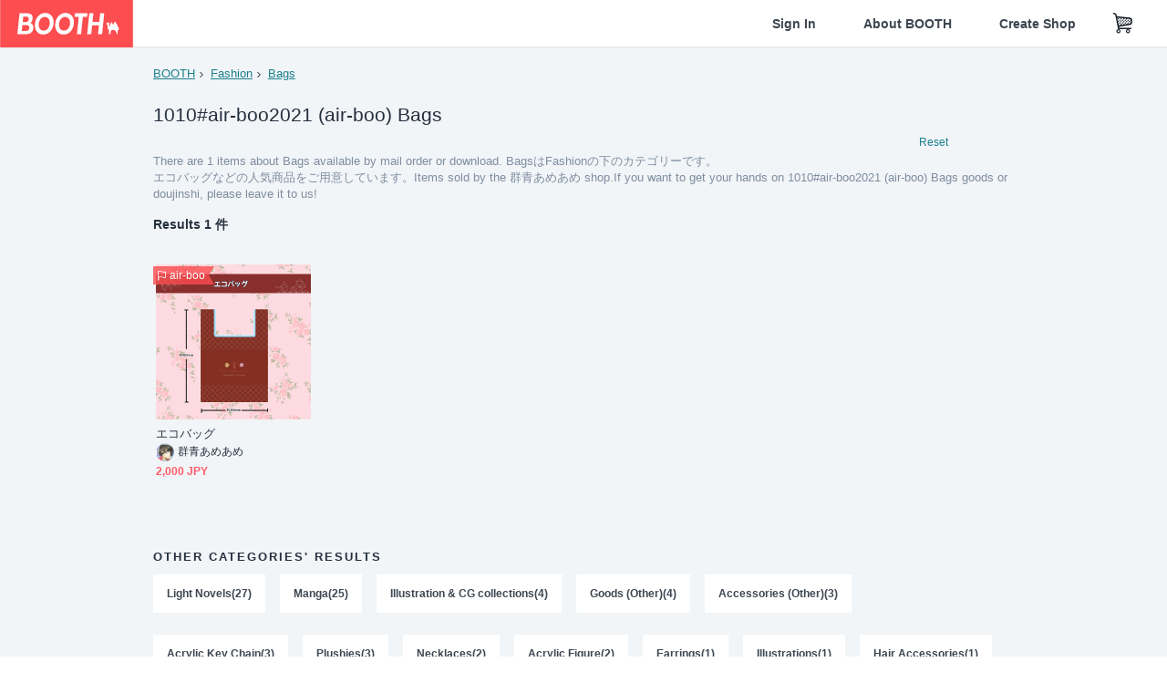

--- FILE ---
content_type: text/html; charset=utf-8
request_url: https://www.google.com/recaptcha/enterprise/anchor?ar=1&k=6LfF1dcZAAAAAOHQX8v16MX5SktDwmQINVD_6mBF&co=aHR0cHM6Ly9ib290aC5wbTo0NDM.&hl=en&v=N67nZn4AqZkNcbeMu4prBgzg&size=invisible&anchor-ms=20000&execute-ms=30000&cb=3sdqsl6sy2bs
body_size: 48702
content:
<!DOCTYPE HTML><html dir="ltr" lang="en"><head><meta http-equiv="Content-Type" content="text/html; charset=UTF-8">
<meta http-equiv="X-UA-Compatible" content="IE=edge">
<title>reCAPTCHA</title>
<style type="text/css">
/* cyrillic-ext */
@font-face {
  font-family: 'Roboto';
  font-style: normal;
  font-weight: 400;
  font-stretch: 100%;
  src: url(//fonts.gstatic.com/s/roboto/v48/KFO7CnqEu92Fr1ME7kSn66aGLdTylUAMa3GUBHMdazTgWw.woff2) format('woff2');
  unicode-range: U+0460-052F, U+1C80-1C8A, U+20B4, U+2DE0-2DFF, U+A640-A69F, U+FE2E-FE2F;
}
/* cyrillic */
@font-face {
  font-family: 'Roboto';
  font-style: normal;
  font-weight: 400;
  font-stretch: 100%;
  src: url(//fonts.gstatic.com/s/roboto/v48/KFO7CnqEu92Fr1ME7kSn66aGLdTylUAMa3iUBHMdazTgWw.woff2) format('woff2');
  unicode-range: U+0301, U+0400-045F, U+0490-0491, U+04B0-04B1, U+2116;
}
/* greek-ext */
@font-face {
  font-family: 'Roboto';
  font-style: normal;
  font-weight: 400;
  font-stretch: 100%;
  src: url(//fonts.gstatic.com/s/roboto/v48/KFO7CnqEu92Fr1ME7kSn66aGLdTylUAMa3CUBHMdazTgWw.woff2) format('woff2');
  unicode-range: U+1F00-1FFF;
}
/* greek */
@font-face {
  font-family: 'Roboto';
  font-style: normal;
  font-weight: 400;
  font-stretch: 100%;
  src: url(//fonts.gstatic.com/s/roboto/v48/KFO7CnqEu92Fr1ME7kSn66aGLdTylUAMa3-UBHMdazTgWw.woff2) format('woff2');
  unicode-range: U+0370-0377, U+037A-037F, U+0384-038A, U+038C, U+038E-03A1, U+03A3-03FF;
}
/* math */
@font-face {
  font-family: 'Roboto';
  font-style: normal;
  font-weight: 400;
  font-stretch: 100%;
  src: url(//fonts.gstatic.com/s/roboto/v48/KFO7CnqEu92Fr1ME7kSn66aGLdTylUAMawCUBHMdazTgWw.woff2) format('woff2');
  unicode-range: U+0302-0303, U+0305, U+0307-0308, U+0310, U+0312, U+0315, U+031A, U+0326-0327, U+032C, U+032F-0330, U+0332-0333, U+0338, U+033A, U+0346, U+034D, U+0391-03A1, U+03A3-03A9, U+03B1-03C9, U+03D1, U+03D5-03D6, U+03F0-03F1, U+03F4-03F5, U+2016-2017, U+2034-2038, U+203C, U+2040, U+2043, U+2047, U+2050, U+2057, U+205F, U+2070-2071, U+2074-208E, U+2090-209C, U+20D0-20DC, U+20E1, U+20E5-20EF, U+2100-2112, U+2114-2115, U+2117-2121, U+2123-214F, U+2190, U+2192, U+2194-21AE, U+21B0-21E5, U+21F1-21F2, U+21F4-2211, U+2213-2214, U+2216-22FF, U+2308-230B, U+2310, U+2319, U+231C-2321, U+2336-237A, U+237C, U+2395, U+239B-23B7, U+23D0, U+23DC-23E1, U+2474-2475, U+25AF, U+25B3, U+25B7, U+25BD, U+25C1, U+25CA, U+25CC, U+25FB, U+266D-266F, U+27C0-27FF, U+2900-2AFF, U+2B0E-2B11, U+2B30-2B4C, U+2BFE, U+3030, U+FF5B, U+FF5D, U+1D400-1D7FF, U+1EE00-1EEFF;
}
/* symbols */
@font-face {
  font-family: 'Roboto';
  font-style: normal;
  font-weight: 400;
  font-stretch: 100%;
  src: url(//fonts.gstatic.com/s/roboto/v48/KFO7CnqEu92Fr1ME7kSn66aGLdTylUAMaxKUBHMdazTgWw.woff2) format('woff2');
  unicode-range: U+0001-000C, U+000E-001F, U+007F-009F, U+20DD-20E0, U+20E2-20E4, U+2150-218F, U+2190, U+2192, U+2194-2199, U+21AF, U+21E6-21F0, U+21F3, U+2218-2219, U+2299, U+22C4-22C6, U+2300-243F, U+2440-244A, U+2460-24FF, U+25A0-27BF, U+2800-28FF, U+2921-2922, U+2981, U+29BF, U+29EB, U+2B00-2BFF, U+4DC0-4DFF, U+FFF9-FFFB, U+10140-1018E, U+10190-1019C, U+101A0, U+101D0-101FD, U+102E0-102FB, U+10E60-10E7E, U+1D2C0-1D2D3, U+1D2E0-1D37F, U+1F000-1F0FF, U+1F100-1F1AD, U+1F1E6-1F1FF, U+1F30D-1F30F, U+1F315, U+1F31C, U+1F31E, U+1F320-1F32C, U+1F336, U+1F378, U+1F37D, U+1F382, U+1F393-1F39F, U+1F3A7-1F3A8, U+1F3AC-1F3AF, U+1F3C2, U+1F3C4-1F3C6, U+1F3CA-1F3CE, U+1F3D4-1F3E0, U+1F3ED, U+1F3F1-1F3F3, U+1F3F5-1F3F7, U+1F408, U+1F415, U+1F41F, U+1F426, U+1F43F, U+1F441-1F442, U+1F444, U+1F446-1F449, U+1F44C-1F44E, U+1F453, U+1F46A, U+1F47D, U+1F4A3, U+1F4B0, U+1F4B3, U+1F4B9, U+1F4BB, U+1F4BF, U+1F4C8-1F4CB, U+1F4D6, U+1F4DA, U+1F4DF, U+1F4E3-1F4E6, U+1F4EA-1F4ED, U+1F4F7, U+1F4F9-1F4FB, U+1F4FD-1F4FE, U+1F503, U+1F507-1F50B, U+1F50D, U+1F512-1F513, U+1F53E-1F54A, U+1F54F-1F5FA, U+1F610, U+1F650-1F67F, U+1F687, U+1F68D, U+1F691, U+1F694, U+1F698, U+1F6AD, U+1F6B2, U+1F6B9-1F6BA, U+1F6BC, U+1F6C6-1F6CF, U+1F6D3-1F6D7, U+1F6E0-1F6EA, U+1F6F0-1F6F3, U+1F6F7-1F6FC, U+1F700-1F7FF, U+1F800-1F80B, U+1F810-1F847, U+1F850-1F859, U+1F860-1F887, U+1F890-1F8AD, U+1F8B0-1F8BB, U+1F8C0-1F8C1, U+1F900-1F90B, U+1F93B, U+1F946, U+1F984, U+1F996, U+1F9E9, U+1FA00-1FA6F, U+1FA70-1FA7C, U+1FA80-1FA89, U+1FA8F-1FAC6, U+1FACE-1FADC, U+1FADF-1FAE9, U+1FAF0-1FAF8, U+1FB00-1FBFF;
}
/* vietnamese */
@font-face {
  font-family: 'Roboto';
  font-style: normal;
  font-weight: 400;
  font-stretch: 100%;
  src: url(//fonts.gstatic.com/s/roboto/v48/KFO7CnqEu92Fr1ME7kSn66aGLdTylUAMa3OUBHMdazTgWw.woff2) format('woff2');
  unicode-range: U+0102-0103, U+0110-0111, U+0128-0129, U+0168-0169, U+01A0-01A1, U+01AF-01B0, U+0300-0301, U+0303-0304, U+0308-0309, U+0323, U+0329, U+1EA0-1EF9, U+20AB;
}
/* latin-ext */
@font-face {
  font-family: 'Roboto';
  font-style: normal;
  font-weight: 400;
  font-stretch: 100%;
  src: url(//fonts.gstatic.com/s/roboto/v48/KFO7CnqEu92Fr1ME7kSn66aGLdTylUAMa3KUBHMdazTgWw.woff2) format('woff2');
  unicode-range: U+0100-02BA, U+02BD-02C5, U+02C7-02CC, U+02CE-02D7, U+02DD-02FF, U+0304, U+0308, U+0329, U+1D00-1DBF, U+1E00-1E9F, U+1EF2-1EFF, U+2020, U+20A0-20AB, U+20AD-20C0, U+2113, U+2C60-2C7F, U+A720-A7FF;
}
/* latin */
@font-face {
  font-family: 'Roboto';
  font-style: normal;
  font-weight: 400;
  font-stretch: 100%;
  src: url(//fonts.gstatic.com/s/roboto/v48/KFO7CnqEu92Fr1ME7kSn66aGLdTylUAMa3yUBHMdazQ.woff2) format('woff2');
  unicode-range: U+0000-00FF, U+0131, U+0152-0153, U+02BB-02BC, U+02C6, U+02DA, U+02DC, U+0304, U+0308, U+0329, U+2000-206F, U+20AC, U+2122, U+2191, U+2193, U+2212, U+2215, U+FEFF, U+FFFD;
}
/* cyrillic-ext */
@font-face {
  font-family: 'Roboto';
  font-style: normal;
  font-weight: 500;
  font-stretch: 100%;
  src: url(//fonts.gstatic.com/s/roboto/v48/KFO7CnqEu92Fr1ME7kSn66aGLdTylUAMa3GUBHMdazTgWw.woff2) format('woff2');
  unicode-range: U+0460-052F, U+1C80-1C8A, U+20B4, U+2DE0-2DFF, U+A640-A69F, U+FE2E-FE2F;
}
/* cyrillic */
@font-face {
  font-family: 'Roboto';
  font-style: normal;
  font-weight: 500;
  font-stretch: 100%;
  src: url(//fonts.gstatic.com/s/roboto/v48/KFO7CnqEu92Fr1ME7kSn66aGLdTylUAMa3iUBHMdazTgWw.woff2) format('woff2');
  unicode-range: U+0301, U+0400-045F, U+0490-0491, U+04B0-04B1, U+2116;
}
/* greek-ext */
@font-face {
  font-family: 'Roboto';
  font-style: normal;
  font-weight: 500;
  font-stretch: 100%;
  src: url(//fonts.gstatic.com/s/roboto/v48/KFO7CnqEu92Fr1ME7kSn66aGLdTylUAMa3CUBHMdazTgWw.woff2) format('woff2');
  unicode-range: U+1F00-1FFF;
}
/* greek */
@font-face {
  font-family: 'Roboto';
  font-style: normal;
  font-weight: 500;
  font-stretch: 100%;
  src: url(//fonts.gstatic.com/s/roboto/v48/KFO7CnqEu92Fr1ME7kSn66aGLdTylUAMa3-UBHMdazTgWw.woff2) format('woff2');
  unicode-range: U+0370-0377, U+037A-037F, U+0384-038A, U+038C, U+038E-03A1, U+03A3-03FF;
}
/* math */
@font-face {
  font-family: 'Roboto';
  font-style: normal;
  font-weight: 500;
  font-stretch: 100%;
  src: url(//fonts.gstatic.com/s/roboto/v48/KFO7CnqEu92Fr1ME7kSn66aGLdTylUAMawCUBHMdazTgWw.woff2) format('woff2');
  unicode-range: U+0302-0303, U+0305, U+0307-0308, U+0310, U+0312, U+0315, U+031A, U+0326-0327, U+032C, U+032F-0330, U+0332-0333, U+0338, U+033A, U+0346, U+034D, U+0391-03A1, U+03A3-03A9, U+03B1-03C9, U+03D1, U+03D5-03D6, U+03F0-03F1, U+03F4-03F5, U+2016-2017, U+2034-2038, U+203C, U+2040, U+2043, U+2047, U+2050, U+2057, U+205F, U+2070-2071, U+2074-208E, U+2090-209C, U+20D0-20DC, U+20E1, U+20E5-20EF, U+2100-2112, U+2114-2115, U+2117-2121, U+2123-214F, U+2190, U+2192, U+2194-21AE, U+21B0-21E5, U+21F1-21F2, U+21F4-2211, U+2213-2214, U+2216-22FF, U+2308-230B, U+2310, U+2319, U+231C-2321, U+2336-237A, U+237C, U+2395, U+239B-23B7, U+23D0, U+23DC-23E1, U+2474-2475, U+25AF, U+25B3, U+25B7, U+25BD, U+25C1, U+25CA, U+25CC, U+25FB, U+266D-266F, U+27C0-27FF, U+2900-2AFF, U+2B0E-2B11, U+2B30-2B4C, U+2BFE, U+3030, U+FF5B, U+FF5D, U+1D400-1D7FF, U+1EE00-1EEFF;
}
/* symbols */
@font-face {
  font-family: 'Roboto';
  font-style: normal;
  font-weight: 500;
  font-stretch: 100%;
  src: url(//fonts.gstatic.com/s/roboto/v48/KFO7CnqEu92Fr1ME7kSn66aGLdTylUAMaxKUBHMdazTgWw.woff2) format('woff2');
  unicode-range: U+0001-000C, U+000E-001F, U+007F-009F, U+20DD-20E0, U+20E2-20E4, U+2150-218F, U+2190, U+2192, U+2194-2199, U+21AF, U+21E6-21F0, U+21F3, U+2218-2219, U+2299, U+22C4-22C6, U+2300-243F, U+2440-244A, U+2460-24FF, U+25A0-27BF, U+2800-28FF, U+2921-2922, U+2981, U+29BF, U+29EB, U+2B00-2BFF, U+4DC0-4DFF, U+FFF9-FFFB, U+10140-1018E, U+10190-1019C, U+101A0, U+101D0-101FD, U+102E0-102FB, U+10E60-10E7E, U+1D2C0-1D2D3, U+1D2E0-1D37F, U+1F000-1F0FF, U+1F100-1F1AD, U+1F1E6-1F1FF, U+1F30D-1F30F, U+1F315, U+1F31C, U+1F31E, U+1F320-1F32C, U+1F336, U+1F378, U+1F37D, U+1F382, U+1F393-1F39F, U+1F3A7-1F3A8, U+1F3AC-1F3AF, U+1F3C2, U+1F3C4-1F3C6, U+1F3CA-1F3CE, U+1F3D4-1F3E0, U+1F3ED, U+1F3F1-1F3F3, U+1F3F5-1F3F7, U+1F408, U+1F415, U+1F41F, U+1F426, U+1F43F, U+1F441-1F442, U+1F444, U+1F446-1F449, U+1F44C-1F44E, U+1F453, U+1F46A, U+1F47D, U+1F4A3, U+1F4B0, U+1F4B3, U+1F4B9, U+1F4BB, U+1F4BF, U+1F4C8-1F4CB, U+1F4D6, U+1F4DA, U+1F4DF, U+1F4E3-1F4E6, U+1F4EA-1F4ED, U+1F4F7, U+1F4F9-1F4FB, U+1F4FD-1F4FE, U+1F503, U+1F507-1F50B, U+1F50D, U+1F512-1F513, U+1F53E-1F54A, U+1F54F-1F5FA, U+1F610, U+1F650-1F67F, U+1F687, U+1F68D, U+1F691, U+1F694, U+1F698, U+1F6AD, U+1F6B2, U+1F6B9-1F6BA, U+1F6BC, U+1F6C6-1F6CF, U+1F6D3-1F6D7, U+1F6E0-1F6EA, U+1F6F0-1F6F3, U+1F6F7-1F6FC, U+1F700-1F7FF, U+1F800-1F80B, U+1F810-1F847, U+1F850-1F859, U+1F860-1F887, U+1F890-1F8AD, U+1F8B0-1F8BB, U+1F8C0-1F8C1, U+1F900-1F90B, U+1F93B, U+1F946, U+1F984, U+1F996, U+1F9E9, U+1FA00-1FA6F, U+1FA70-1FA7C, U+1FA80-1FA89, U+1FA8F-1FAC6, U+1FACE-1FADC, U+1FADF-1FAE9, U+1FAF0-1FAF8, U+1FB00-1FBFF;
}
/* vietnamese */
@font-face {
  font-family: 'Roboto';
  font-style: normal;
  font-weight: 500;
  font-stretch: 100%;
  src: url(//fonts.gstatic.com/s/roboto/v48/KFO7CnqEu92Fr1ME7kSn66aGLdTylUAMa3OUBHMdazTgWw.woff2) format('woff2');
  unicode-range: U+0102-0103, U+0110-0111, U+0128-0129, U+0168-0169, U+01A0-01A1, U+01AF-01B0, U+0300-0301, U+0303-0304, U+0308-0309, U+0323, U+0329, U+1EA0-1EF9, U+20AB;
}
/* latin-ext */
@font-face {
  font-family: 'Roboto';
  font-style: normal;
  font-weight: 500;
  font-stretch: 100%;
  src: url(//fonts.gstatic.com/s/roboto/v48/KFO7CnqEu92Fr1ME7kSn66aGLdTylUAMa3KUBHMdazTgWw.woff2) format('woff2');
  unicode-range: U+0100-02BA, U+02BD-02C5, U+02C7-02CC, U+02CE-02D7, U+02DD-02FF, U+0304, U+0308, U+0329, U+1D00-1DBF, U+1E00-1E9F, U+1EF2-1EFF, U+2020, U+20A0-20AB, U+20AD-20C0, U+2113, U+2C60-2C7F, U+A720-A7FF;
}
/* latin */
@font-face {
  font-family: 'Roboto';
  font-style: normal;
  font-weight: 500;
  font-stretch: 100%;
  src: url(//fonts.gstatic.com/s/roboto/v48/KFO7CnqEu92Fr1ME7kSn66aGLdTylUAMa3yUBHMdazQ.woff2) format('woff2');
  unicode-range: U+0000-00FF, U+0131, U+0152-0153, U+02BB-02BC, U+02C6, U+02DA, U+02DC, U+0304, U+0308, U+0329, U+2000-206F, U+20AC, U+2122, U+2191, U+2193, U+2212, U+2215, U+FEFF, U+FFFD;
}
/* cyrillic-ext */
@font-face {
  font-family: 'Roboto';
  font-style: normal;
  font-weight: 900;
  font-stretch: 100%;
  src: url(//fonts.gstatic.com/s/roboto/v48/KFO7CnqEu92Fr1ME7kSn66aGLdTylUAMa3GUBHMdazTgWw.woff2) format('woff2');
  unicode-range: U+0460-052F, U+1C80-1C8A, U+20B4, U+2DE0-2DFF, U+A640-A69F, U+FE2E-FE2F;
}
/* cyrillic */
@font-face {
  font-family: 'Roboto';
  font-style: normal;
  font-weight: 900;
  font-stretch: 100%;
  src: url(//fonts.gstatic.com/s/roboto/v48/KFO7CnqEu92Fr1ME7kSn66aGLdTylUAMa3iUBHMdazTgWw.woff2) format('woff2');
  unicode-range: U+0301, U+0400-045F, U+0490-0491, U+04B0-04B1, U+2116;
}
/* greek-ext */
@font-face {
  font-family: 'Roboto';
  font-style: normal;
  font-weight: 900;
  font-stretch: 100%;
  src: url(//fonts.gstatic.com/s/roboto/v48/KFO7CnqEu92Fr1ME7kSn66aGLdTylUAMa3CUBHMdazTgWw.woff2) format('woff2');
  unicode-range: U+1F00-1FFF;
}
/* greek */
@font-face {
  font-family: 'Roboto';
  font-style: normal;
  font-weight: 900;
  font-stretch: 100%;
  src: url(//fonts.gstatic.com/s/roboto/v48/KFO7CnqEu92Fr1ME7kSn66aGLdTylUAMa3-UBHMdazTgWw.woff2) format('woff2');
  unicode-range: U+0370-0377, U+037A-037F, U+0384-038A, U+038C, U+038E-03A1, U+03A3-03FF;
}
/* math */
@font-face {
  font-family: 'Roboto';
  font-style: normal;
  font-weight: 900;
  font-stretch: 100%;
  src: url(//fonts.gstatic.com/s/roboto/v48/KFO7CnqEu92Fr1ME7kSn66aGLdTylUAMawCUBHMdazTgWw.woff2) format('woff2');
  unicode-range: U+0302-0303, U+0305, U+0307-0308, U+0310, U+0312, U+0315, U+031A, U+0326-0327, U+032C, U+032F-0330, U+0332-0333, U+0338, U+033A, U+0346, U+034D, U+0391-03A1, U+03A3-03A9, U+03B1-03C9, U+03D1, U+03D5-03D6, U+03F0-03F1, U+03F4-03F5, U+2016-2017, U+2034-2038, U+203C, U+2040, U+2043, U+2047, U+2050, U+2057, U+205F, U+2070-2071, U+2074-208E, U+2090-209C, U+20D0-20DC, U+20E1, U+20E5-20EF, U+2100-2112, U+2114-2115, U+2117-2121, U+2123-214F, U+2190, U+2192, U+2194-21AE, U+21B0-21E5, U+21F1-21F2, U+21F4-2211, U+2213-2214, U+2216-22FF, U+2308-230B, U+2310, U+2319, U+231C-2321, U+2336-237A, U+237C, U+2395, U+239B-23B7, U+23D0, U+23DC-23E1, U+2474-2475, U+25AF, U+25B3, U+25B7, U+25BD, U+25C1, U+25CA, U+25CC, U+25FB, U+266D-266F, U+27C0-27FF, U+2900-2AFF, U+2B0E-2B11, U+2B30-2B4C, U+2BFE, U+3030, U+FF5B, U+FF5D, U+1D400-1D7FF, U+1EE00-1EEFF;
}
/* symbols */
@font-face {
  font-family: 'Roboto';
  font-style: normal;
  font-weight: 900;
  font-stretch: 100%;
  src: url(//fonts.gstatic.com/s/roboto/v48/KFO7CnqEu92Fr1ME7kSn66aGLdTylUAMaxKUBHMdazTgWw.woff2) format('woff2');
  unicode-range: U+0001-000C, U+000E-001F, U+007F-009F, U+20DD-20E0, U+20E2-20E4, U+2150-218F, U+2190, U+2192, U+2194-2199, U+21AF, U+21E6-21F0, U+21F3, U+2218-2219, U+2299, U+22C4-22C6, U+2300-243F, U+2440-244A, U+2460-24FF, U+25A0-27BF, U+2800-28FF, U+2921-2922, U+2981, U+29BF, U+29EB, U+2B00-2BFF, U+4DC0-4DFF, U+FFF9-FFFB, U+10140-1018E, U+10190-1019C, U+101A0, U+101D0-101FD, U+102E0-102FB, U+10E60-10E7E, U+1D2C0-1D2D3, U+1D2E0-1D37F, U+1F000-1F0FF, U+1F100-1F1AD, U+1F1E6-1F1FF, U+1F30D-1F30F, U+1F315, U+1F31C, U+1F31E, U+1F320-1F32C, U+1F336, U+1F378, U+1F37D, U+1F382, U+1F393-1F39F, U+1F3A7-1F3A8, U+1F3AC-1F3AF, U+1F3C2, U+1F3C4-1F3C6, U+1F3CA-1F3CE, U+1F3D4-1F3E0, U+1F3ED, U+1F3F1-1F3F3, U+1F3F5-1F3F7, U+1F408, U+1F415, U+1F41F, U+1F426, U+1F43F, U+1F441-1F442, U+1F444, U+1F446-1F449, U+1F44C-1F44E, U+1F453, U+1F46A, U+1F47D, U+1F4A3, U+1F4B0, U+1F4B3, U+1F4B9, U+1F4BB, U+1F4BF, U+1F4C8-1F4CB, U+1F4D6, U+1F4DA, U+1F4DF, U+1F4E3-1F4E6, U+1F4EA-1F4ED, U+1F4F7, U+1F4F9-1F4FB, U+1F4FD-1F4FE, U+1F503, U+1F507-1F50B, U+1F50D, U+1F512-1F513, U+1F53E-1F54A, U+1F54F-1F5FA, U+1F610, U+1F650-1F67F, U+1F687, U+1F68D, U+1F691, U+1F694, U+1F698, U+1F6AD, U+1F6B2, U+1F6B9-1F6BA, U+1F6BC, U+1F6C6-1F6CF, U+1F6D3-1F6D7, U+1F6E0-1F6EA, U+1F6F0-1F6F3, U+1F6F7-1F6FC, U+1F700-1F7FF, U+1F800-1F80B, U+1F810-1F847, U+1F850-1F859, U+1F860-1F887, U+1F890-1F8AD, U+1F8B0-1F8BB, U+1F8C0-1F8C1, U+1F900-1F90B, U+1F93B, U+1F946, U+1F984, U+1F996, U+1F9E9, U+1FA00-1FA6F, U+1FA70-1FA7C, U+1FA80-1FA89, U+1FA8F-1FAC6, U+1FACE-1FADC, U+1FADF-1FAE9, U+1FAF0-1FAF8, U+1FB00-1FBFF;
}
/* vietnamese */
@font-face {
  font-family: 'Roboto';
  font-style: normal;
  font-weight: 900;
  font-stretch: 100%;
  src: url(//fonts.gstatic.com/s/roboto/v48/KFO7CnqEu92Fr1ME7kSn66aGLdTylUAMa3OUBHMdazTgWw.woff2) format('woff2');
  unicode-range: U+0102-0103, U+0110-0111, U+0128-0129, U+0168-0169, U+01A0-01A1, U+01AF-01B0, U+0300-0301, U+0303-0304, U+0308-0309, U+0323, U+0329, U+1EA0-1EF9, U+20AB;
}
/* latin-ext */
@font-face {
  font-family: 'Roboto';
  font-style: normal;
  font-weight: 900;
  font-stretch: 100%;
  src: url(//fonts.gstatic.com/s/roboto/v48/KFO7CnqEu92Fr1ME7kSn66aGLdTylUAMa3KUBHMdazTgWw.woff2) format('woff2');
  unicode-range: U+0100-02BA, U+02BD-02C5, U+02C7-02CC, U+02CE-02D7, U+02DD-02FF, U+0304, U+0308, U+0329, U+1D00-1DBF, U+1E00-1E9F, U+1EF2-1EFF, U+2020, U+20A0-20AB, U+20AD-20C0, U+2113, U+2C60-2C7F, U+A720-A7FF;
}
/* latin */
@font-face {
  font-family: 'Roboto';
  font-style: normal;
  font-weight: 900;
  font-stretch: 100%;
  src: url(//fonts.gstatic.com/s/roboto/v48/KFO7CnqEu92Fr1ME7kSn66aGLdTylUAMa3yUBHMdazQ.woff2) format('woff2');
  unicode-range: U+0000-00FF, U+0131, U+0152-0153, U+02BB-02BC, U+02C6, U+02DA, U+02DC, U+0304, U+0308, U+0329, U+2000-206F, U+20AC, U+2122, U+2191, U+2193, U+2212, U+2215, U+FEFF, U+FFFD;
}

</style>
<link rel="stylesheet" type="text/css" href="https://www.gstatic.com/recaptcha/releases/N67nZn4AqZkNcbeMu4prBgzg/styles__ltr.css">
<script nonce="S55-4OE4-W-N06Xuj8jvVQ" type="text/javascript">window['__recaptcha_api'] = 'https://www.google.com/recaptcha/enterprise/';</script>
<script type="text/javascript" src="https://www.gstatic.com/recaptcha/releases/N67nZn4AqZkNcbeMu4prBgzg/recaptcha__en.js" nonce="S55-4OE4-W-N06Xuj8jvVQ">
      
    </script></head>
<body><div id="rc-anchor-alert" class="rc-anchor-alert"></div>
<input type="hidden" id="recaptcha-token" value="[base64]">
<script type="text/javascript" nonce="S55-4OE4-W-N06Xuj8jvVQ">
      recaptcha.anchor.Main.init("[\x22ainput\x22,[\x22bgdata\x22,\x22\x22,\[base64]/[base64]/[base64]/ZyhXLGgpOnEoW04sMjEsbF0sVywwKSxoKSxmYWxzZSxmYWxzZSl9Y2F0Y2goayl7RygzNTgsVyk/[base64]/[base64]/[base64]/[base64]/[base64]/[base64]/[base64]/bmV3IEJbT10oRFswXSk6dz09Mj9uZXcgQltPXShEWzBdLERbMV0pOnc9PTM/bmV3IEJbT10oRFswXSxEWzFdLERbMl0pOnc9PTQ/[base64]/[base64]/[base64]/[base64]/[base64]\\u003d\x22,\[base64]\x22,\x22w7TDvsOEwpxJAhQ3wrTDtMOBQ3bDjcOZSMOXwr80UMOjaVNZXTbDm8K7X8KkwqfCkMOpcG/CgRzDr2nCpx9YX8OAMMORwozDj8O+wpVewqp5dnhuEcO+wo0RMcOxSwPCvcKEbkLDqw0HVEN0NVzCtcKkwpQvLBzCicKCRETDjg/[base64]/CjlZobMKTTUgIYsOVw65MwoxmO0rDhRRTw5Vfw5PCmsKpw50WA8OqwqHCl8O/CVvCocKvw48Sw5xew6UeIMKkw5F9w4N/ASnDux7CksKVw6Utw6YCw53Cj8KEJcKbXz/DksOCFsORGXrCmsKFDhDDtlhkfRPDgDvDu1k6a8OFGcKdwrPDssK0bsKkwro7w6MAUmEuwpshw5DCg8ORYsKLw5k4wrY9DcKNwqXCjcOTwo0SHcKEw55mwp3CjHjCtsO5w7nCscK/[base64]/DjcOAw5DCqsOqW8OVAsKgX8OUesOSwrpjbsKyexUGwq/DkE/DnMKJS8O2w7YmdsOHUcO5w7xpw5kkwovCvcK/RC7DhgLCjxAtwpDCilvCjcOvdcOIwrgRcsK4OTh5w540QMOcBAUIXUl2wrPCr8Kuw5rDnWAiUcKcwrZDGUrDrRAicMOffsKtwpFewrV8w5VcwrLDhMKvFMO5c8K/wpDDq2DDhmQ0wofCtsK2D8O/YsOnW8OAX8OUJMKSRMOELSN2R8OpGRV1Gn0hwrFqOsObw4nCt8OcwpzCgETDpAjDrsOjc8KGfXtJwqMmGz1OH8KGw7AbA8Osw63CicO8PnsbRcKewojCrVJ/wrjCtBnCtxUkw7JnGzUuw43DilFfcELCnGtGw4XCkAfCslMMw7RFOsO1w4XDjjfDtcK8w7IVwrzCjkBhwp9JasOSVsKlQMKpfHXDoCtSE2A4QcOTAjYCw7bCqHfDrMKNw6rCncKhejABw7cbw4R3dkA7w5vDmmnCosKMCnzCmx/CqHXCvsKzE2sXFyc/w5PCtMO7GMKQwrPCtcObDMKFc8OgdULCj8OxFXPChsOkBypUw7U3YAkUwo8HwqwsCMOZwq88w7DCjsO8wpYzOlzCqnd9DW/DhW3DksK/w7rDq8O6f8OLwpzDk3p1woFTW8KKw6JxeUPDpsKHV8KuwpwJwq9xd0sdGMOWw4nDsMOpLMKJO8O/w4TCniIDw4TCh8KQZMK+KBDDukMvwq3DssKkw7XDuMO/[base64]/[base64]/[base64]/w6LDk8KpIsOOT0HDk8OCfSPDv0rDosKVw4glL8K1w6HDpHjCssKpTlZ8OsKaScO3woXDiMKJwpA+wo/[base64]/DpcK5MMK3D3NLw57Dhj0bF8K8w7fCq0skMBvCjw50wrtdCMKxW2zDsMOvEcKVaDgqYxNFN8OIDXDCisKtwrYxTiMTwrbCn2Z5wpbDqsO/ThoIQSxXw4FKwpHCl8Olw6PDlg7DucOsGMOlwpnCtw7DilbDjhlbSMObUivDm8KeUMOewoRzwoPCgCXCt8O9woBew5ZJwozColpaZcKyTXMJwoVLw5gbwqzCsQA3dsK4w6xRw67DisO6w5rCjnwOJ07DrcKowqwJw6nDkQ9kacO/A8KFw5xcw7EeRATDuMOHwp7DoScZw6bCklgVw6TDjFU/[base64]/Dj8KAw64fw5ECw7xHwqrDscKLFzgFw4otw7XCjUjDg8OGFsOLDsO0w6TDr8KAbxoVw50UfFwILsKqwobCmSbDlcKswq0YS8KFMQU1w7zDvF/CtHXCojnClsK7wqU3dsOVwpjCssK8Y8KGwr1Lw4rDqnPDtMOEZMK2wokMwrhZc2E1wprDjcO2flVNwppdw4/Do1Rqw61gNAYtw60ewobCksOHGxtuXFHDtcKaw6FNesOxwpPDm8OKR8K1IcOMUMKUZjXCmMKVwofDpsOxATghQXLDg1pIwo7CpgzClcOlEsKfCcO/cmZPYMKawo3DlcOZw4VNLcOHI8OIJsO8IsKbw69zwpxWw6LCrUcKwpjDiCRywq/CsWtow6rDrk9GdV1cbsKzw7M5TcKTdsKyQ8KFIcK6FTILw5V/VwjDm8OLw7PDlmzCjAk1wqZeKMOxBMK/woLDjUdFdsO5w4bCvx9tw4DCiMOpw6ZDw4rCksODGzfCksKVenwlw7/CqsKXw41jwqMsw5fDg1p1wpvDh0Z5w7rCpcOUO8KAwog1c8KWwox0w7waw7LDlsO8w6lsD8Okw6XCrsKMw5JrwqTClsOiw4XCiUHCrz8ROzfDgAJiQi96C8O2fcOkw5Q2wp1gw7bDnRUiw4k0wo/[base64]/DnsODDzRowrg5w4Ikwr/CrxbDgjDDlsOOw6PDn8O7CTFlNsKCwrvDunXDniYJesOhGcOhwooRIMOTw4DCssO+wrjDqcKwLSdFZTPDrUDCrsO0woDCkRc0w5nCi8OmL2bCn8KJccKnIsKXwofDpinCvDs8N2/DrElHwqHCuh08YMKyOcO7c3zCnxzCkks7F8OcDsO4w47Ch2oWwofCqsO+w6VZHi/[base64]/CvsOORMK3wr9sRifDu2gfCsKbey/Ct30lwobCgkkhw4B3ZcK8T0DClgTDq8O0YnLDnksow5xMSMK5CsKTVVUnE2vCuWnChcKYT37Ct1zDpH5oC8KBw7onw6XDjcK+TxRlLXYvHcOwwo/CqMOIwoPDiVdiw7kxUn3Ci8OuAFHDnsOzwosVK8OSwpjCpzINDMKjO2/DlivDhsK9UAsRwqpKBjPDrScLwobDsh3Cglh4w7Nxw7fDiyMDFcOvYMK0wogLwqcYwosCwoDDm8KSwovChT7DgcOqSwnDrMO/[base64]/acO/UMO7woIgX2jCnwTDg8KlRcKXw7fCii3CkmkTw6/CuMO6wqPChMKHFwHCnsOvw4soJRvCq8K6Onl5QivDmMKSSiMRdcKOB8KddcKLw4/CqcOXccOkfMOUwrl6WUjCsMOewprCkMKYw7ciwprDvztBesORBQLDm8O0cy8IwpkWwqYLJsKzwq44w6Vvwo3CmWfDt8K+XcOwwqhWwrA8w4DCoyJxw5fDrljCu8Kbw4V2dR9xwqDDpzlewrsqecOnw7/DqEhgw5fDpMKNH8K1WjPCuzPDt0hVwpx+wqA/CMO9eE9sw6bCucOrwoXCqcOcw5jDmsOdAcK1fcKcwp7ClcKbwp3Dl8KyMcOXwrkqwodOVMObw7bCscOcw5nDscKdw7rClhVLwrzCqHxrKi7CrQnCjDAPwqjCocO0RsOdwpXDjcKQw7I5B1XDiT/CgsK8w6nCiTAKwqQNcMKywqXCmsK5wpzCvMKvMMKAI8Olw7zDn8OPw4zChQXDt20ww4vCghTCjUkbw4rCvxVGw4rDhUFhwq/CpWbCuVfDgcKNHMONNcK4L8KRw4ctwr3DrUXDr8OqwqEjwp9ZEFRWwq9fOCp7w6xpw414w64qwoHCv8KtQcKFw5XDksKCPMK6e11tDcK1KxXDrjDDqSbDnsK2AsOyI8OIwpQQw7LCrUDCuMOTwoLDnsOvO09gwq1jwq/Dm8KQw4QMJ0YnQcKPUgLCvcO8ZXTDnMKtVsKYcXLDgBclaMKWw6jCtAnDpcOiZ2cew4EiwrADwqRfPlUNwoVyw4rDlkVBA8OTRMKUwoZJXRchDWbCqgQtwp7DlUvDuMKjUR/DosOaJcOIw4LDq8OCXsOiLcOGRHfCgsOtbzViw6oLZMKkBMKpwprDljM6D3LDtkwWw59Vw44ceCUmAsKZVcKCw4Akw6Mvw7F0XMKTw7JFw6dveMK5IMKxwrsvw5rDpcOWFQoUFRDCncOJwpfDl8Oow43DgMKywrlgBn/DqsO+IcO8w67CsjZ2fMKkwpZ/I3rDqsO/wrjDgBTDoMKtPSDDiA3CtU9qecOMHALDnsKHwqwFwq/Ck0Q2EjM6RMOfw4AJacKzw5Q5UgbCqcOyT0jDisOMw7FWw5fDv8O1w7pLQnYVw6vCoBNxw41Ody08w47DlsKdw5jDt8KDwoQyw4zCsDVCwrTCs8KXBcOjw45hb8KZGx7CpGbCosK8w6bCuXt6fMO5w7cpCFYSbGDCkMOid2/DvcKPwo1Iw6c7S3DDqDoiwqLDusKUw7LDrMK/w4FrB3AGcR4+JjvDpcOGQWMjw6LClgPDmmk2wp5Nw6I+w5DCo8OAwp4Pw6XCvMKywqDDvyPClxLDsXJtwpJ9MH3ChMKTw63CpMKywpvCp8OvQMO+acOwwprDok3CqsKzw4BXwqTCnyRVw7/DusOhGzwzw7/CvzDDllzDhMO5wo7DvFArwpsNwp3CmcO1eMKfS8OyJ2dJBzI8fcK1wolaw5Y7YmgeU8OLN38iMwTDnjh5csOFJA9/HcKoMijConDCm1saw7djw5nCgcOHwqpiw7vDtGANd0Z0w43CssOxw6LDulDDtT3DjMOCwoJpw4PCnCZlwqfCmgHDn8K4w77DnlkOwrgVw6E9w4TDm0XDkkrDoUPDtsKvCw3DpcKDwqDDt3MFwrkCDsOwwpp+McKsZcKOw7rCvMORdjTDjsKpwoZXw7BLwofChCh/[base64]/Cq8KEIMORw63DvxlFw6/[base64]/CtTbDvsKON8KUJsKWXMK9b8K3w6QWwoRrw4c1w4okwq1PKWXDjgfDiVZkw61nw7IWPwfCusKwwpvCvMOSNXXDuy/DnsKgwrrCliNQw6jDqcKSN8OXbMOYwqrDjU8Rwo7Cui/DlcORwrzCvcKcDsKwFhYww5LCtFtJwpo1wpVGO0BtXlvDlMOLwoRBEDZ/wqXChEvDljLDpQ48LG1+L14Lw5JCw7HCmMOqwonCusKzbsObw5gcwqcYwow+wq3Dj8OMw4zDn8K+LMK5DSB/f2xVFcO4w6VYw6d3wqZ5wrXDiSd9e351QcK9LcKTWVPChMKEXmN1wozCvsOCwonCpHDCn0vDlMOowrPCmMK6w5Zgwo/DtMKNw6fCvFs1PsKUwqnCrsK5w5QIO8Osw7/CocKDwpUJUMK+QQjDrQw3wqrDqcKCO1nCun5Tw7pNJyJgdjzCqMKAQipRw45HwoQ7Zj8ObHEEw67DlsKuwod9wrMhd0sCQsKsJCZfPcK3woXDkcKnQsKpIcO1w5fCisKSKcOYOsKGw7QSw6QQwp/Dm8Kaw5o8w405w7DChMOACMOFXsOCQDbDrcOOw7dwUgbDscOCWi7DqjjDmDHChX4eLGzCpU7CnnFtYBVHZ8KYQsO9w6BOfVPCnQ1kI8KcK2VRwqUewrXDr8O9JsOjw6/CgsKcw6Nkw5tHOcOBBF/DtcOOYcO7w5zChTXCksO1wqEWMsOzMhrDncO3BkR8HcK8w47Cil/DocO0Mh1/wonDhzXDqcO0w7PCuMOXVS7ClMOwwpjCsyjCsQMuwrnDgsK5woMUw6s4worCrMKiwr7DuXnDm8KIwofDky5wwrhhw591w4fDs8OdR8Kew40zH8OSX8KUDBHCg8KZwrEOw7nCgADChikZBh3CiAUnwrfDoipqRQfCmn/CucO8SsK/[base64]/CrzjDpMOEFTLCgMKgwo/DvsKWD8KnJGIVOMK4w5TDkygzWU4nwovDiMO6O8KOHGN/[base64]/[base64]/DqMKvwr7CrAfComsJB8KywpvCmyIacQNqwoPCiMORwoM/[base64]/CsMOow64SwqXDoTI1XmkUO0wyw7A8w7DCtCfCqh3Cs2Qiw7ZuAjUXJzbDhsOycsOYw7MRNyp/SzbDm8KLbU95QGUwTMKPTcKuAxF0RATDtcKeD8KLGWlASAF+ZSoqwpPDlDp/[base64]/w557CcKhH0vDolJwbXHDqsKiSGHDj8K5w5rDoDpewrDCj8KRwr0Vw4/DhsKKw6rCtsKeacKsZG8dTMOawqQXZizCsMO6wp/CiEbDvsO2w7/CpMKUQElTYgvDuzrCmMKYDiXDiifDtAnDscKRw4Vxwpx+w4nDlsK1wr7CrsO6f37DmMK0w5YdLBkqwpkIPMO8c8KpB8KcwpYLwrHChMOhw55AD8O4wrTDtjwCwqzDjcOQeMKYwoJob8OJYsOJIcO/[base64]/DskzDk8O/Q18Pw4PDsXrDplN2NEnCnMK7JcKnwpjDrcOlHMOxwq7DvcOLw6gQaU0SFxcyW1wrw7PDl8KHwrXCtjFxQhYVw5PCqHtmDsOTV0k/XsOQGg4UTjXDmsOpwqg1bm3DpHXChl/[base64]/[base64]/[base64]/TGrDigxgQcK8G0wnQsORPsKQwofDhMOsSFPCt2jDvi/CmAt6wrZHw4wGBsOGwq/[base64]/CsnFHwqPCnloiYlNBWsOvw58Aw61aw79yJGnDqnp5wpRmSVnCv1LDqiXDssOHw7jCkjE+XsOqw5XClsO6A1wXXF9hwq5iZ8O/w53Ct2ZkwpRRXgoYw515w5zCjxkoYHN8w5dOVMOQD8Kdwp7DvcKTwqRxw53Cu1PDv8OEw4pHOcK1wqspw6wFIQ9Ow69VR8KVNCbDpMOtAsOcU8KMA8OnY8OVEhHCo8K8C8OVw79nEBEywozCvX3Dvz/Do8OVHn/[base64]/DpMKrd0XCqcO9DVN/wrIvHSDDtAvDgyrDtEzDrDNrw7I9w6dVw4low4gbw7bDkMObRcKWbcKOwqPCp8OpwpNHOcO6TyXDisKgwo/CrMOUwo5NF0DCuHTCjMK7DB8Jw6PDlsKoCEjColLDmGlNwo7DvsKxfh5UFll3wrd+w5bDrgFBw6EDfMKRwroww6hMw4LCnTwRw5Y7woDCmWsUJsO+IcOxWTvDg3pTCcOpwql+w4bCpgd6wrZvwpU6cMKMw4lWwqnDvcKWwqM2SVXCu07CmsOQaUjCq8OEIk/CtsK7w6ReWkQwYB1Hwq5PfMKgHzpUKkREI8O1DcOow6EbPzfDoFMYw4t8w4xfw7bCimTCvsO7bGoZCsKCOXB/HBnDl3tsB8KSw4ZqTcKBb2/Cp2oyIi3Ds8O9w6rDosK0w53DtUrDtcKVPm/CsMO9w57DjcK7w7FGP1k1w4htF8Kbwp9Fw5ApNcK+FynDvcKVw6bDgsOvwqHDiQtgw64BIsOuw5HDogPDk8ObK8Kow6lvw4sGw7l9wp8CXWrDg1s1w6YsasKIw4tcIMKWSMKfMD1rwo7DtCrCv3DCgHHDj2/DlEnDjERzYQzCkAjDnm19E8O+wqYOw5Vvwo4lw5ZWw4dvO8OjAGLCj30gTcOCw4EgXFdCwrBgGsKQw7hTwpLCq8OMwq1qJ8OrwoddSMK5wrzDvsOcw5nCpi9zwoHCpjAcOMKEKsKMRcKPw6N5wp8/[base64]/Dh8KVTcKIBTZFw55Kf8O5w5jCnMOzw6DCpcKMAEMXwq/DnwxoC8OOwpPCgABsJjfCmsK5wrg4w7XCgUQzDsKbwobChwLCt1VswrzCgMOEw7DCocK2w4deTcKkcHAxDsONYVhhDDFFw73Dg3xrwoNJwqVtwpPDnR5sw4bCkzQ4w4d3w4VyBRLDgcKtwp1Ww5doCScZw6Zdw5/CocKTZAJiLjHDlGDDkcOSwqDDlR9Rw48Kw4TCsS7ChcKWwo/CgVxkwop1wppQL8KpwrfCo0fDqVs8O04kwrPDvR/DgA/DhD5Jwp/DiiPCjWdsw4QDw4HCvBXCpsO3KMK+wpHDncK3w4lWDWJvw5FOb8K1wpnCoHXCicK7w60KwqLCh8KUw5DDowViwpXCjAwZIsO/Gy1QwoTClMOMw4XDlG5dUcKmB8Oaw55DfsO/Nmhiwqg9e8Ojw6Bfw4A1w7DCrgQZw5jDg8Kqw7bCvMOxDmMsB8KrJwvDqmPDtixswoPDoMKOwobDpRrDisKXKyHDvcKFw6HCmsOCbBfCpADCgk4fw7nClMKne8KRAMKNw6NcwrzDusOBwpk+w6HCgcKJw5rCjxzDvhJxYsOvw54IBE7Dk8OMw6/[base64]/w5JswobCj8OxwqQmw5nCtzLDusKLKWF2wrPChXMwJcK5P8OnwrrChsOZw7rDnm/CtMKyX0AYwpnDm0vDuD7DllDDnsO8wpEzwrvDhsOLwq9YTA5hPMO8QHkBwqPCkS9KNhNzTMKyfMO/wpHDpidtwr/DulZGw7nDgMORwqdYwqvCukDDnmrCuMKFZMKmC8Ohw5YLwr0kwqvCqcO1S050MxfCksKHw4J+w7HCsEYRw4J/[base64]/[base64]/[base64]/Dqx3CpzB6w7HCrkbCrwvDmk3Dm8K+w4U1w6ADUGzCm8O0w5EZw7gwMMKIw6zDuMOnwoDChCpGwrPCosK4LMOyw67DlsKew5B4w57DncKQw6cfwqfCn8O/[base64]/Clkc8w59tXCxFwqFew4TDmzd+wqkUZsKjwqPDp8O/wrtgwqpSccKcw7XDosO+YsKiwpvDgyfDlFPCnsOFwo7DtCYxMwgcwoDDlgbDsMKLDX3CqSZUw6HDmgfCoQodw4tNwq7DocO+wp12wofCrQ/DjMOWwqM5SygwwrJyGcKxw6vCm0PDrk7CmzzCisOhwr1VwrbDmsKfwpvCtjkpTsKRwoDDqsKFw4wAMmTDnsOswoc7dMKOw4TChMONw4nDrMKiw7DDrB7Dq8Kxwokjw4Bhw4ZeL8OhUsOMwotTLsKVw6bDkcOjw6U/ThtxXCbDtFXClmDDoGrCjnckQ8OTbsO6ecKwJzdZw7s+IyDCtRTDgMOjHMKJw57Clkp0wr5nAsOVNsKiwrhoD8OfQ8KqRm9hw4oFXXlBCMOQw6LDjwvCnS5Xw6/CgMKfb8Ocw7LDqgTCi8KRIcOSOT9qEsKydz4CwqcTwpoWw4puw4hlw51XO8OCw7s3wqnDg8KPw6EuwrzCpF8sasOgacKUPsOPw4zDk19xEsKmE8OfXlrCtAbDkk3DqAIzRVbDqgM1wpHCjVvCqXIEesKKw4PDt8O1w6LCohI4DcOYDz0qw69Cw6/DrA3CqMKNwoEfw4TDhcOBIsO+G8KMUcK5DMOMwrwTQcOvP0UcVsK+w4fCrsO7wrvCi8K5w43DmMKDPFddf3/[base64]/[base64]/[base64]/CssOvVHTDs8OPfVbDiyvChDQtwrLCsD7DsX/Dk8KNNm3DkcKAw5NIVMKIUy4uJU7Dkgw4wr5zKRnDpWzDl8Otw78HwoxYw6VFHcKAwq88OMO6wpV/UCZGw5fDkMOjP8O0YyEewo88GsK3w6trYg5qw57Cm8Olw5g0ElTCgMKBRMOHwp/CrcKnw4LDvgfCtcKmHizDmVPCpkrCniZ0AsOywqjDvG3DonEJaVHDlTwyw6HDmcO/GUQRw4tfwrMmwpjDuMKKw5Jcw6dxwqvDhMK6fsO5BMKEZMKSwpfCo8K0wqNmW8O1RHtzw4XCrcKPakdOJnp5R29iw7nCkWUuBFkHT2LDum7Dkw/Cl0YfwrDCvTclw6DCtA/DgcOow7seSy88OcKoOl7DssKywpcAdwLCuH0Tw4HDi8KrasOyOHfDrwEUw5okwqMIF8OJecO/w6TClMOwwrtyKSBZU0XDggbDkjrDqsOnwoc4T8Kkw5rDunktJH3DlWjDvcKywq/DkDMfw7TCuMOaZMOeLmcfw6rCiWUgwqFiEsOPworCtS/[base64]/DmMO6w5VSUF46aMKnw6oFE8OewplTwqZXwpoJCcKnUF3CosOgJMK7dMKgPzrCjcKRwp7DlMOkQ1ZKw7rDqgkVLjnClH/DkiIvw6jDnRnDkCpxanLCjGlewpjDhcOEw5vCtQ4ww43CqMOUw4LCjH4XYMKCw7hSwp9DbMOkIT7CgcONE8KFGWTDj8KDwrQYwq8/fsKPw7bCiEE0w5PDo8KWNSTCgkclw4FMwrbDm8OHw7wmwqHCmnUiw74Xw6g4bXTCmMODCMOBOcOzLMK4fsK4A2x/cV1hTHfClMOTw5HCqHZTwr1iwo3CpsORaMKkwrjCrSo6w6V+V03CnSPDhFoEw7MnDwfDozQNwqhIw6EOBMKDZFsIw68oVcOxN14Cw6xBw4PCq2E6w5NTw7pgw6fDgm1oCx1QBMO3ecORccKhIjUNXcO8wr/CtsO9w71gFMK7HcKYw53DscOPF8Ocw4nDoV56BcK4dms4AMKjwqFcX1/[base64]/w6fCkH3CgMOywr5rAWHDksKDwpvCiDxNwox4JhjDpBZtccOsw4PDjkFvw6N1Pw3DusKic3tHbGIAw4jCu8OwXX3Dhi85wp0Hw7XDl8OhQ8KJMsK8w4pPw6ZOZ8Kpw6jCsMKnSSnCqVLDrj0nwqjCgR1fGcKkFRNVO3xRwqXCpsOvDTNSHj/DrsKowoJxw4nCnMKnUcO2QMOuw6TCrB9bG3/Do2I6wo8tw7rDssK1XnBRwrjCh0VBw6nCssOsM8Ord8KZeCNyw7zDp2/[base64]/w73CjMK1w4lew4PDm8OywqIpFMOhKsO5ecOnGFJtDDzCpsONMsKmw6fCvcKtw4zDqmppwr3DsURMLUfCmirDkkzCtsOKajHCiMKXES80w5HCq8KBwqpHU8KMw6cOw4QFwqkqGwBVbcKKwpRuwoXCiH/[base64]/DvDXDhcOiw7M0w7Jnw7leelBYFsKgDQXCjsKJesOuY2lWXzjDnGZwwoXDo2UHCMKrw5ZKwr5tw79vwoZqfVZkGMO4SsOsw7twwr0iw6/DqMK8CMK+wodGDwkNRsKKwqFWIDcVZTU4wpTDisOzEMKtOMOHTDHCiSTCi8KaAsKOPEx/w67DhcO7RcOhwqkgM8KHOkvCt8OCw4bCiGbCpgZAw6DCjMKOw6sPSWhFPMK4IhHCkD/[base64]/[base64]/Dh2MzwrF1AMKxainDsH3Ch8KPw4nDmsKPJcO3wp9jwqfCh8K4w6pdL8Krw6PCtsKbGcOtfUbDv8KVGB3DsxV5E8KVw4TCgMKZQ8OSWMK2wonDnlrCvg7CtT/CowvDgMKELjJTw5NGw5/CucK3InHDo1rCkCg0w6vClsKgMMK+w4I3wqB2wrLCucKPCsOANB/CocKKwo7ChBjCr2TCqsK3w59DXcOgaUBFTMK3NMKdLcKKPxIrD8K2woMJN3nClcObZsOlw59awr4acVNfwppewqzDucKVXcKtwpg8w5/DvMKPwo/DvloOSMKgwrPDmUnCmsOcw5FKw5hqw4vCuMKIw6vCnw1Mw5ZNwqMMw4rCkhTDv2xkRyBTKsKJwropeMOvw6nDtifDkcKZw7RFfcK7X0nChcO1GCAKEyRzwoQnwqtTRx/DpcOGKhDDv8OfAgUVw5drI8O2w4jCsHnCmWXCnw/[base64]/[base64]/CiUsmEsK1O8OMTVLCisOUOhsqa8OofGJOFTfDpMOVw6HDkSrCjcKQw5JSwoMBwoAfw5ULCgbDmcKCHcKCTMOxX8K+aMKfwpEYwpx0QTUtZWwIwofDlGPDrTlEw6PCqMKrdCcaKy3DssKUGFNLP8KnCwLCpcKDPyonwr1Rwp/[base64]/[base64]/CgVfDtMOlOMKrw5XCrsORwpnCrU/[base64]/Dgx/CuUjDl1zDv0nDg2jCvhRwCgbCj8K8G8OowoPCgMOCVws1wpPDvsO5woEgUjMzPMKPwpN5MsOaw7R2w7jCp8KnGEgbwpDCkBwqw5bDsU5JwrMpwppgbnDCssKRw7vCpcOWbiDCoB/CkcKSO8K2wqp2W0nDpU/Do1QjYcO7w5FYYcKnFyDCs3LDsTFPw5lQARHDj8KJwpAYwr/[base64]/DlMOaw6vCgsOOw4R/Q8OJFsKIacO9AcKlwqgdM8OKKg0Dw7jDrhhuw4wbw5vCiCzDosOTAMOSPiXDi8Knw7TDlQ5EwpQ/MhIDw7EEesKcD8OZwphCeg46wqFAIibCjU9hScO3cgkWWsOjw5fCiipkZcKFcsKlV8OCCh/DqEjDt8OFw5/Ct8K4wpLCoMOad8Kcw70YbMKiwqsQwrrChz4Owolpw6vDqBHDrTg0R8OEEcOpYAVswpEqf8KHDsOFZwJ5KkDDv0fDplPChUHDrcOeNsOPwoPDpVBkw5YPH8K4CwvDvMKTw7xmOFNrw7hEw7VOa8Kpwq4wMzLCiiZnw593wrpmCUM/w7nClsOUHUjDqCzCmsKHJMKmTsKqY1VldMO4w5XCncKVw4hKGsKZwqxXVhEaYAvDlMKRwo5HwpQpPsKSw6AdBWlfOUPDiUZxwoLCvMKOw5zCmUVUw7AzZifCv8K5CWFswp3DvcKIdCZvMj/[base64]/[base64]/wozCqw3DkE3DlUh7w4jCqDPCjMOEwoPDmjXCr8KfwptUw5dqw78cw4gqLivCnjLDl1sjw7LCqy5GBcOowrccwohiLsKnwrPCi8OECsO3wrHDgD/CvxbCvjbDvcKTKgsgwohWYUYQw6LDv0kYPifChsKCQMKBCBLDp8O0ZsKuYsKoQQbDpGTChcOVX3kQe8OoPMKXwpTDi0HDvjY4wrzDtMKEZsOFwpfDnHvDh8OSwrjDi8K8eMKtwrPDt0oWw6xoPcOww7nDhz0xa3/DlVhvwq7Cm8O7ZMOBw7PChsOMO8K7w7QuWMOERsKBFcKpP30mwoRPwotCwpR6wpXDumxKwrxHRz3CnFo6w53DgsOGES1bQ110VR7CkMO/wpXDmh10w48cDxRXWEYhwrgzUwEwEW9WE0nCkG0ew7fDiXPCr8Kbw7bDv09PBhYgwobDvCbCvMO5w6oew49Hw6LCjMKTwpkrC1/Cs8Kbw5QAwrtowqXCkMKTw4TDgmkTdD1pw59aCFA8WyzCu8KdwrVpeHpJYFEEwqPClUjDtmLDgW/CmyDDssKxGhoPw5fDihlDwq/DisKXUS7Dp8OzK8KCwoxkGcOvwrVHFE/DjG7CjnrDqEQEwrtjwqJ4b8KNw4cAwphpLBtQw7DCpizDmlQww6x8aT3ClcKNQj8Gwq8OEcOPasOKwp/Dr8ODV1w/woMXwqR7AcOtw5Zue8KRwpoMN8KDwpgabMOQwql4HsOzUMKEDMKjFcKObsO8YnLCocK6w7wWwo/[base64]/[base64]/[base64]/DqikEw7fCq2nCu1pYeQRMXsOIDnxnWVXCvW7CqcOaw7DCisODA3bClUjCtRg9UA/Ck8O3w6xVw710wpxSw7NZQBbClHjDusOeSsOSJcKQbD8lwpHCs3YSw4vCjl/CiMO4YsOKSxbCiMOXwpDDkcKPw5cMw7zDksOMwqXCvSxhwrJuEnXDg8KMw5nCscKeVjAHOwIbwrkhRcKSwoxdEsOvwp/Dh8OHwpHDp8KFw4pPw4vDmMOww5Jvwrd+wpXCjRNQTMKgYmp1wqfDucOrwrNZw4JAw7DDiBY1bsKAPsONNRIADm5OJVdka1bCqQHDrVDCucK7wrcyw4LDoMO/RzIaciZ+w41yI8K/wpDDpMOnwr4tfcKTwqg1eMONwrYldMO4YVzChcKyQz3CucOycGMYCsOZw5R6aUNLI2fCncOAWklODi/[base64]/VDLCtcKaw6MWGcKMeMO1ZB1RwpZVwrDCnz/Co8Kaw5bDpMKYw5/DjRsfwqjCl2wVwoXDs8KHUcKTwpTCk8K+eXTDgcKoYsKQJMKuw7x5esOHSEbDtcKtVjrDo8O/[base64]/Dl8Owwo7DlsOGw47DlcOIXsOww5XCl8K8TcOfw7/DgsKcwpXDpVsaF8OcwpPDm8OTwp5/IhAXM8OZwpjDl0dBw4hYwqPDr0dCw7nDuGTCs8KNw4LDvMOMwrbChsKFcMOtIsK2UMOZw6Bcwpdyw4xRw7LCkMO4w5ovYMO3bmnCoRfCoxvDscKEwq/CqW3Cm8KWdSxVaSfCuxTDpMOZLcKDbHDCkMKvHHgLWcOLdF3CicKSMMOEw4lwYHs+w7jDl8Kpw7nDkiUvwpjDisKqMcKzB8OGQR/DlmF2QArDj3bCowXDnXAxw69mYsOvw5d7VsOtN8K3BcOcwpd5OgnDqsKbw4x1PcOewoMcwr7Cvxh7woPDoDlkYH1FLyfCjsK6w6N6wqfDrMOxw41/w5vDn3sjw4I9acKte8KvWsKDwonCscK7CgbCkkAXwoACwqMWwp4Gw6pdN8OYw67CiCMMNMOGL1nDnsKCAmzDsXlGeGvDvjDChGPDvsKYwplbwqtSbT/Duj0Nwp3CgMKYw7p4aMKuPCzDkxXDusOSw400Y8OJw4ZQVsO3wp7DocKew7PDlMOuwohww5p1X8KVw4gnwoXCogAcAcKGw6bCujBYwojDmsO5NjAZwrxYwpjCmcKKwrc8OcKJwrglw7nDnMOAW8ODO8O1w49OXQDCosOew6lKG0jDqU/[base64]/CpsOEGC3CqsOAwrAnwpXDqXAAwrNyw6vCvj0uwrvCj1xVwrrCr8KrZgIIGMKPw5AzBl/DtQrDh8OYwpFlwo/CmVrDrcKzw6c3exsrw4QCw6jCqcKccMKAwoDDi8KSw6ogw7PCosOBwrk/dMKlwrI7wpfCqgAHCyc9w5/DlFgaw77Ci8KJA8OIwohcL8Oaa8OQwp0BwqPDmsOxwqLDkxjDsgTDtiHDqgHCgsOdbkjDqsOCw6JsZAzDjTHCnFXDnjbDjFw4wqfCuMKPFV8Zw5ENw5XDi8OGwpYxCsK/f8Ksw5lcwqdcR8Kmw4PDj8O3wpptX8O7EC7CkWzDhcKiAA/[base64]/w651H2cNwqBPYsOzLz/Dh8KBwqEAw7zDtMOtKMKUE8OracO9DMKfw73Ds8OdwobDqjXDpMOrVcORwp4CWHfCuSLCl8O7w7bCicOXw5vCh0jCtMO1wr8FZ8KRR8KXalYTw4tcw6IHTFsuBMO7bz7DpR3CoMO1VCbCizLDs0o5FsOWwo3Ch8Odw5Jvw7sKw4hSesO1dsKyVsK/w4sII8KbwoIJGVrDhsKDVcOIwqPDhsO/b8ORLhjCvW18w4RqZBrChDUOAcKOwqLDrUHDpD9wCcORVnrCsBXCncO2ScOvwqrDhHUWHsOnFMKMwo4owp/Dg1jDqUY5w4DDlsKHUMO5PMOKw5diwp5vUMODPw4aw5I3IjXDqsKSw6VzMcOywqjDnWxeDsOtwqjDmMOvw6PDnxY+SMKIFcKkw7IjI2wKw50RwpTDl8Kpwqw0fg/CpRnDocKow4hJwrRgw6PCigFJCcOdRxdLw6PDoUzDr8OTw4NRwqTCjMO/[base64]/CusK1w6gOTsOicMKfwrVIZcKpwpF7w77DvcOEYsOIw6jDjMOmF0bDqCrDl8KowrvClsKFagx+GsKSdsOcwrMCwqglDAcUJig2wpDCilXCt8KFeQrCjXfCuFIUaF7Do2o1VcKGfsO9PHrCqXnDlcKKwoMmwpwjBDLCuMKSw5Y7In/Cqi7DvGhdOsOhwobDghhjwqTCnsOGMgMxw53DrMKmaWnCpXJUw5pSdcKqWMKTw43DvnfDqcKowqrCicKUwpBLWMOjwr7CtxE2w6nDqcO/cnLCrkw1EADClV7Dr8Ogw6ZRNyTDpjXDrsKHwrgzwpjDnl7DlTslwrvCiSXChcOgNHAfMFLCszjDm8O4wpbDqcKdXW3Cp1nDtcOjV8OOw7nChxRQwpBOHcKMVFRXfcODwosowrPCkDx+cMKDKCx6w73CocKswp/DvcKJwonCg8Krwq4xCsK8w5BWwrDCi8OURWcjwoPDocOCwqjDuMK3GsKlwrYhbFY7w7ZRwp0NJkZGw684L8KCwr0qKD3Doh1eVH3DhcKpw6PDmMOUw65qHXjCnDLCmDPCi8OdAiLCtAPDocKHw55Ewq/[base64]/D8KTM8KAwpzDmcOHKA/Clk4xw5TDjsObw6vDkMOkS1bDrFbDjMKcwpccbQbCksO/[base64]/[base64]/Dvl/[base64]/DnHlqwq3Cg28yJcOjNi1lCMO6w6oPwo1Gw7LCocOsO2IlwqgwN8KKwqtQwqfDsnHCqWHDtiQYwp/Dmwwow6YNLEXCiEPDsMO+DMOAETAoJMKKIcOzbmjDsBvDusKrfCrCrsODwqrCvH4BBcOWNsOdw6IzJMOMw4vCsk5swoTCtcKdYyHCqwLCicKGw4XDil/DuUo5XMKfNy7Di23CusOMw5MyY8KDdAA7RMKGw6LCmSrDmsKfBsOAw4zDrMKAwoQEVzDCt3LDhhMGwqR1woHDlsK8w43CisKow4rDiDZwBsKed1ZuQGPDqT4Awr/DpnPCjG3CnsK6woRjw4cKEMKAf8OgXsKHwqp8GRfCjcKaw7EPG8OlSRvDqcKvw7/Ds8K1ckvCnWcIasKfwrrCkQbCvS/CnxXCvMKTaMO/w5Vke8OVWgAWFsOzw7bDrcOdwqQ1XnPDscKxw4PCl1nCkgXDrH5nIcOcbMKFwoXClsOkw4XDri7DtsKaZcKSNEDDscOBwo0KckDDpw/DisKqYRNuw5pJwrpOw69IwrPCosO4JMK0w6vDgsOtCBkNwod5w7cfPcKJW1NDw41lwpPCocKTTQ5FdcO+wqjCqcOfwo3Cnz8+GsOqNcKEeSM0TWnCqFQdwrfDicOpwrzCpMK+w5TDnsKSwpkEwozDijorwqQENR5SYcKPw7rDgizCqi3CgxZdw4/CosORUkbChQJLWE7DsmHCgktEwqFFw5zDj8Kpw5DDrBfDtMOQw6vCqMOew4FLEcOaOsOhDBMsOGAuQMKjw5dcw4BjwolXw7Nsw4pvwqN2w6jDiMOxXCREwpMxe13DoMKxIcKgw4/Ch8KiNcOtPzfDohzDkcKjWwLDg8KJwrHCi8KwRMKEUQ\\u003d\\u003d\x22],null,[\x22conf\x22,null,\x226LfF1dcZAAAAAOHQX8v16MX5SktDwmQINVD_6mBF\x22,0,null,null,null,1,[21,125,63,73,95,87,41,43,42,83,102,105,109,121],[7059694,189],0,null,null,null,null,0,1,0,null,700,1,null,0,\[base64]/76lBhnEnQkZnOKMAhnM8xEZ\x22,0,0,null,null,1,null,0,0,null,null,null,0],\x22https://booth.pm:443\x22,null,[3,1,1],null,null,null,1,3600,[\x22https://www.google.com/intl/en/policies/privacy/\x22,\x22https://www.google.com/intl/en/policies/terms/\x22],\x22sGvKNbvLDt6Rx9q5IqecMNpbxaJs/J0OqOe11GZ2B98\\u003d\x22,1,0,null,1,1769493890624,0,0,[152,151,252,177],null,[74,156,254,21],\x22RC-vmKhK73fSmM3-Q\x22,null,null,null,null,null,\x220dAFcWeA7D117-SGlG_pI7gfcR8SyH8Wbc9It7OfTS5z40QPKUEC09JQyimMJwcICfRSl7dkXM3skewsW5ndKassAVPyqolhqdTA\x22,1769576690494]");
    </script></body></html>